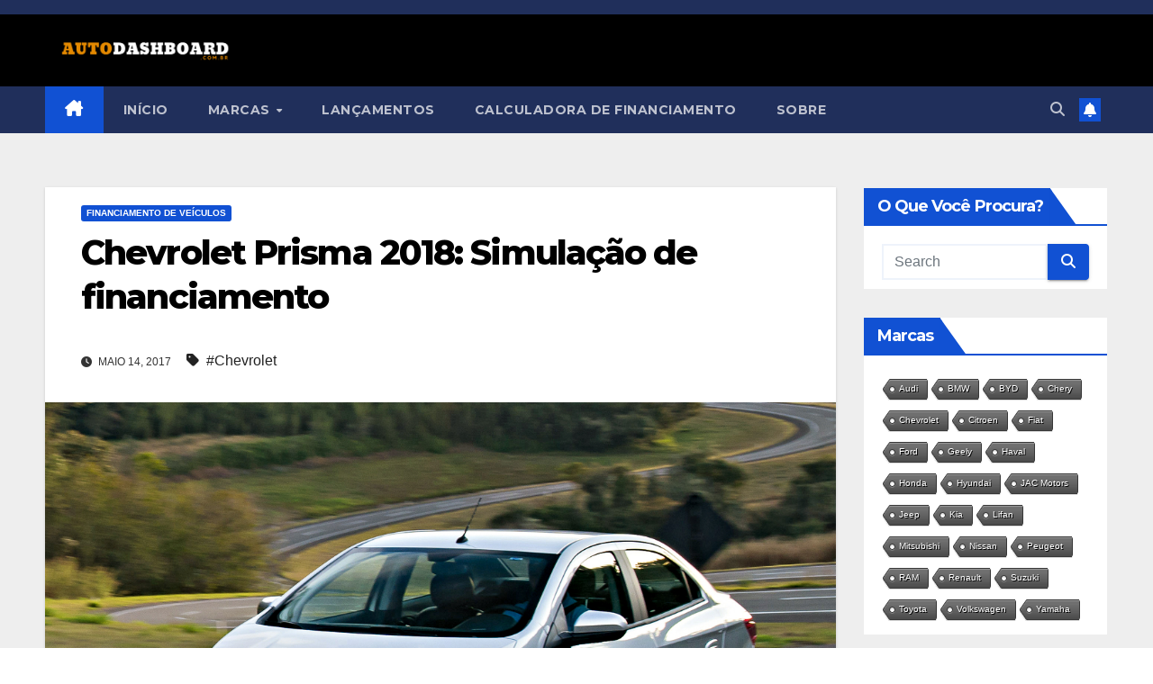

--- FILE ---
content_type: text/html; charset=UTF-8
request_url: https://www.autodashboard.com.br/chevrolet-prisma-2018-financiamento/
body_size: 16614
content:
<!DOCTYPE html>
<html lang="pt-BR">
<head>
<meta charset="UTF-8">
<meta name="viewport" content="width=device-width, initial-scale=1">
<link rel="profile" href="https://gmpg.org/xfn/11">
<meta name='robots' content='index, follow, max-image-preview:large, max-snippet:-1, max-video-preview:-1' />
<script type="text/javascript">
var trackScrolling=true;
var trackScrollingPercentage=false;
var ScrollingPercentageNumber=25;
var stLogInterval=10*1000;
var cutOffTime=900;
var trackNoEvents=false;
var trackNoMaxTime=false;
var docTitle='Chevrolet Prisma 2018: Simulação de financiamento';
</script>

	<!-- This site is optimized with the Yoast SEO plugin v26.6 - https://yoast.com/wordpress/plugins/seo/ -->
	<title>Chevrolet Prisma 2018: Simulação de financiamento</title>
	<meta name="description" content="O Chevrolet Prisma 2018 chega ao mercado brasileiro! Conheça os preços e as condições de financiamento para aquisição do seu próximo 0km!" />
	<link rel="canonical" href="https://www.autodashboard.com.br/chevrolet-prisma-2018-financiamento/" />
	<meta property="og:locale" content="pt_BR" />
	<meta property="og:type" content="article" />
	<meta property="og:title" content="Chevrolet Prisma 2018: Simulação de financiamento" />
	<meta property="og:description" content="O Chevrolet Prisma 2018 chega ao mercado brasileiro! Conheça os preços e as condições de financiamento para aquisição do seu próximo 0km!" />
	<meta property="og:url" content="https://www.autodashboard.com.br/chevrolet-prisma-2018-financiamento/" />
	<meta property="og:site_name" content="Auto Dashboard Brasil" />
	<meta property="article:published_time" content="2017-05-14T22:30:19+00:00" />
	<meta property="article:modified_time" content="2022-05-24T13:18:21+00:00" />
	<meta property="og:image" content="https://www.autodashboard.com.br/wp-content/uploads/2017/05/chevrolet-prisma-2018.jpg" />
	<meta property="og:image:width" content="1200" />
	<meta property="og:image:height" content="800" />
	<meta property="og:image:type" content="image/jpeg" />
	<meta name="author" content="Marcelo" />
	<script type="application/ld+json" class="yoast-schema-graph">{"@context":"https://schema.org","@graph":[{"@type":"Article","@id":"https://www.autodashboard.com.br/chevrolet-prisma-2018-financiamento/#article","isPartOf":{"@id":"https://www.autodashboard.com.br/chevrolet-prisma-2018-financiamento/"},"author":{"name":"Marcelo","@id":"https://www.autodashboard.com.br/#/schema/person/401de993cfeaf5b55c90ed802255efb8"},"headline":"Chevrolet Prisma 2018: Simulação de financiamento","datePublished":"2017-05-14T22:30:19+00:00","dateModified":"2022-05-24T13:18:21+00:00","mainEntityOfPage":{"@id":"https://www.autodashboard.com.br/chevrolet-prisma-2018-financiamento/"},"wordCount":308,"commentCount":0,"publisher":{"@id":"https://www.autodashboard.com.br/#/schema/person/401de993cfeaf5b55c90ed802255efb8"},"image":{"@id":"https://www.autodashboard.com.br/chevrolet-prisma-2018-financiamento/#primaryimage"},"thumbnailUrl":"https://www.autodashboard.com.br/wp-content/uploads/2017/05/chevrolet-prisma-2018.jpg","keywords":["Chevrolet"],"articleSection":["Financiamento de Veículos"],"inLanguage":"pt-BR","potentialAction":[{"@type":"CommentAction","name":"Comment","target":["https://www.autodashboard.com.br/chevrolet-prisma-2018-financiamento/#respond"]}]},{"@type":"WebPage","@id":"https://www.autodashboard.com.br/chevrolet-prisma-2018-financiamento/","url":"https://www.autodashboard.com.br/chevrolet-prisma-2018-financiamento/","name":"Chevrolet Prisma 2018: Simulação de financiamento","isPartOf":{"@id":"https://www.autodashboard.com.br/#website"},"primaryImageOfPage":{"@id":"https://www.autodashboard.com.br/chevrolet-prisma-2018-financiamento/#primaryimage"},"image":{"@id":"https://www.autodashboard.com.br/chevrolet-prisma-2018-financiamento/#primaryimage"},"thumbnailUrl":"https://www.autodashboard.com.br/wp-content/uploads/2017/05/chevrolet-prisma-2018.jpg","datePublished":"2017-05-14T22:30:19+00:00","dateModified":"2022-05-24T13:18:21+00:00","description":"O Chevrolet Prisma 2018 chega ao mercado brasileiro! Conheça os preços e as condições de financiamento para aquisição do seu próximo 0km!","breadcrumb":{"@id":"https://www.autodashboard.com.br/chevrolet-prisma-2018-financiamento/#breadcrumb"},"inLanguage":"pt-BR","potentialAction":[{"@type":"ReadAction","target":["https://www.autodashboard.com.br/chevrolet-prisma-2018-financiamento/"]}]},{"@type":"ImageObject","inLanguage":"pt-BR","@id":"https://www.autodashboard.com.br/chevrolet-prisma-2018-financiamento/#primaryimage","url":"https://www.autodashboard.com.br/wp-content/uploads/2017/05/chevrolet-prisma-2018.jpg","contentUrl":"https://www.autodashboard.com.br/wp-content/uploads/2017/05/chevrolet-prisma-2018.jpg","width":1200,"height":800,"caption":"Chevrolet Prisma 2018: Simulação de financiamento"},{"@type":"BreadcrumbList","@id":"https://www.autodashboard.com.br/chevrolet-prisma-2018-financiamento/#breadcrumb","itemListElement":[{"@type":"ListItem","position":1,"name":"Início","item":"https://www.autodashboard.com.br/"},{"@type":"ListItem","position":2,"name":"Chevrolet Prisma 2018: Simulação de financiamento"}]},{"@type":"WebSite","@id":"https://www.autodashboard.com.br/#website","url":"https://www.autodashboard.com.br/","name":"Auto Dashboard Brasil","description":"O mundo automotivo aonde você estiver","publisher":{"@id":"https://www.autodashboard.com.br/#/schema/person/401de993cfeaf5b55c90ed802255efb8"},"potentialAction":[{"@type":"SearchAction","target":{"@type":"EntryPoint","urlTemplate":"https://www.autodashboard.com.br/?s={search_term_string}"},"query-input":{"@type":"PropertyValueSpecification","valueRequired":true,"valueName":"search_term_string"}}],"inLanguage":"pt-BR"},{"@type":["Person","Organization"],"@id":"https://www.autodashboard.com.br/#/schema/person/401de993cfeaf5b55c90ed802255efb8","name":"Marcelo","image":{"@type":"ImageObject","inLanguage":"pt-BR","@id":"https://www.autodashboard.com.br/#/schema/person/image/","url":"https://www.autodashboard.com.br/wp-content/uploads/2021/04/cropped-AUTODASHBOARD.png","contentUrl":"https://www.autodashboard.com.br/wp-content/uploads/2021/04/cropped-AUTODASHBOARD.png","width":500,"height":67,"caption":"Marcelo"},"logo":{"@id":"https://www.autodashboard.com.br/#/schema/person/image/"},"description":"Marcelo é um entusiasta do mundo automotivo.","sameAs":["https://www.autodashboard.com.br"],"url":"https://www.autodashboard.com.br/author/admin/"}]}</script>
	<!-- / Yoast SEO plugin. -->


<link rel="amphtml" href="https://www.autodashboard.com.br/chevrolet-prisma-2018-financiamento/?amp" /><link rel='dns-prefetch' href='//www.googletagmanager.com' />
<link rel='dns-prefetch' href='//fonts.googleapis.com' />
<link rel='dns-prefetch' href='//pagead2.googlesyndication.com' />
<link href='https://fonts.googleapis.com' rel='preconnect' />
<link href='//fonts.gstatic.com' crossorigin='' rel='preconnect' />
<link rel="alternate" type="application/rss+xml" title="Feed para Auto Dashboard Brasil &raquo;" href="https://www.autodashboard.com.br/feed/" />
<link rel="alternate" type="application/rss+xml" title="Feed de comentários para Auto Dashboard Brasil &raquo;" href="https://www.autodashboard.com.br/comments/feed/" />
<link rel="alternate" type="application/rss+xml" title="Feed de comentários para Auto Dashboard Brasil &raquo; Chevrolet Prisma 2018: Simulação de financiamento" href="https://www.autodashboard.com.br/chevrolet-prisma-2018-financiamento/feed/" />
<link rel="alternate" title="oEmbed (JSON)" type="application/json+oembed" href="https://www.autodashboard.com.br/wp-json/oembed/1.0/embed?url=https%3A%2F%2Fwww.autodashboard.com.br%2Fchevrolet-prisma-2018-financiamento%2F" />
<link rel="alternate" title="oEmbed (XML)" type="text/xml+oembed" href="https://www.autodashboard.com.br/wp-json/oembed/1.0/embed?url=https%3A%2F%2Fwww.autodashboard.com.br%2Fchevrolet-prisma-2018-financiamento%2F&#038;format=xml" />
		<style>
			.lazyload,
			.lazyloading {
				max-width: 100%;
			}
		</style>
		<style id='wp-img-auto-sizes-contain-inline-css'>
img:is([sizes=auto i],[sizes^="auto," i]){contain-intrinsic-size:3000px 1500px}
/*# sourceURL=wp-img-auto-sizes-contain-inline-css */
</style>
<style id='wp-emoji-styles-inline-css'>

	img.wp-smiley, img.emoji {
		display: inline !important;
		border: none !important;
		box-shadow: none !important;
		height: 1em !important;
		width: 1em !important;
		margin: 0 0.07em !important;
		vertical-align: -0.1em !important;
		background: none !important;
		padding: 0 !important;
	}
/*# sourceURL=wp-emoji-styles-inline-css */
</style>
<style id='wp-block-library-inline-css'>
:root{--wp-block-synced-color:#7a00df;--wp-block-synced-color--rgb:122,0,223;--wp-bound-block-color:var(--wp-block-synced-color);--wp-editor-canvas-background:#ddd;--wp-admin-theme-color:#007cba;--wp-admin-theme-color--rgb:0,124,186;--wp-admin-theme-color-darker-10:#006ba1;--wp-admin-theme-color-darker-10--rgb:0,107,160.5;--wp-admin-theme-color-darker-20:#005a87;--wp-admin-theme-color-darker-20--rgb:0,90,135;--wp-admin-border-width-focus:2px}@media (min-resolution:192dpi){:root{--wp-admin-border-width-focus:1.5px}}.wp-element-button{cursor:pointer}:root .has-very-light-gray-background-color{background-color:#eee}:root .has-very-dark-gray-background-color{background-color:#313131}:root .has-very-light-gray-color{color:#eee}:root .has-very-dark-gray-color{color:#313131}:root .has-vivid-green-cyan-to-vivid-cyan-blue-gradient-background{background:linear-gradient(135deg,#00d084,#0693e3)}:root .has-purple-crush-gradient-background{background:linear-gradient(135deg,#34e2e4,#4721fb 50%,#ab1dfe)}:root .has-hazy-dawn-gradient-background{background:linear-gradient(135deg,#faaca8,#dad0ec)}:root .has-subdued-olive-gradient-background{background:linear-gradient(135deg,#fafae1,#67a671)}:root .has-atomic-cream-gradient-background{background:linear-gradient(135deg,#fdd79a,#004a59)}:root .has-nightshade-gradient-background{background:linear-gradient(135deg,#330968,#31cdcf)}:root .has-midnight-gradient-background{background:linear-gradient(135deg,#020381,#2874fc)}:root{--wp--preset--font-size--normal:16px;--wp--preset--font-size--huge:42px}.has-regular-font-size{font-size:1em}.has-larger-font-size{font-size:2.625em}.has-normal-font-size{font-size:var(--wp--preset--font-size--normal)}.has-huge-font-size{font-size:var(--wp--preset--font-size--huge)}.has-text-align-center{text-align:center}.has-text-align-left{text-align:left}.has-text-align-right{text-align:right}.has-fit-text{white-space:nowrap!important}#end-resizable-editor-section{display:none}.aligncenter{clear:both}.items-justified-left{justify-content:flex-start}.items-justified-center{justify-content:center}.items-justified-right{justify-content:flex-end}.items-justified-space-between{justify-content:space-between}.screen-reader-text{border:0;clip-path:inset(50%);height:1px;margin:-1px;overflow:hidden;padding:0;position:absolute;width:1px;word-wrap:normal!important}.screen-reader-text:focus{background-color:#ddd;clip-path:none;color:#444;display:block;font-size:1em;height:auto;left:5px;line-height:normal;padding:15px 23px 14px;text-decoration:none;top:5px;width:auto;z-index:100000}html :where(.has-border-color){border-style:solid}html :where([style*=border-top-color]){border-top-style:solid}html :where([style*=border-right-color]){border-right-style:solid}html :where([style*=border-bottom-color]){border-bottom-style:solid}html :where([style*=border-left-color]){border-left-style:solid}html :where([style*=border-width]){border-style:solid}html :where([style*=border-top-width]){border-top-style:solid}html :where([style*=border-right-width]){border-right-style:solid}html :where([style*=border-bottom-width]){border-bottom-style:solid}html :where([style*=border-left-width]){border-left-style:solid}html :where(img[class*=wp-image-]){height:auto;max-width:100%}:where(figure){margin:0 0 1em}html :where(.is-position-sticky){--wp-admin--admin-bar--position-offset:var(--wp-admin--admin-bar--height,0px)}@media screen and (max-width:600px){html :where(.is-position-sticky){--wp-admin--admin-bar--position-offset:0px}}

/*# sourceURL=wp-block-library-inline-css */
</style><style id='wp-block-latest-posts-inline-css'>
.wp-block-latest-posts{box-sizing:border-box}.wp-block-latest-posts.alignleft{margin-right:2em}.wp-block-latest-posts.alignright{margin-left:2em}.wp-block-latest-posts.wp-block-latest-posts__list{list-style:none}.wp-block-latest-posts.wp-block-latest-posts__list li{clear:both;overflow-wrap:break-word}.wp-block-latest-posts.is-grid{display:flex;flex-wrap:wrap}.wp-block-latest-posts.is-grid li{margin:0 1.25em 1.25em 0;width:100%}@media (min-width:600px){.wp-block-latest-posts.columns-2 li{width:calc(50% - .625em)}.wp-block-latest-posts.columns-2 li:nth-child(2n){margin-right:0}.wp-block-latest-posts.columns-3 li{width:calc(33.33333% - .83333em)}.wp-block-latest-posts.columns-3 li:nth-child(3n){margin-right:0}.wp-block-latest-posts.columns-4 li{width:calc(25% - .9375em)}.wp-block-latest-posts.columns-4 li:nth-child(4n){margin-right:0}.wp-block-latest-posts.columns-5 li{width:calc(20% - 1em)}.wp-block-latest-posts.columns-5 li:nth-child(5n){margin-right:0}.wp-block-latest-posts.columns-6 li{width:calc(16.66667% - 1.04167em)}.wp-block-latest-posts.columns-6 li:nth-child(6n){margin-right:0}}:root :where(.wp-block-latest-posts.is-grid){padding:0}:root :where(.wp-block-latest-posts.wp-block-latest-posts__list){padding-left:0}.wp-block-latest-posts__post-author,.wp-block-latest-posts__post-date{display:block;font-size:.8125em}.wp-block-latest-posts__post-excerpt,.wp-block-latest-posts__post-full-content{margin-bottom:1em;margin-top:.5em}.wp-block-latest-posts__featured-image a{display:inline-block}.wp-block-latest-posts__featured-image img{height:auto;max-width:100%;width:auto}.wp-block-latest-posts__featured-image.alignleft{float:left;margin-right:1em}.wp-block-latest-posts__featured-image.alignright{float:right;margin-left:1em}.wp-block-latest-posts__featured-image.aligncenter{margin-bottom:1em;text-align:center}
/*# sourceURL=https://www.autodashboard.com.br/wp-includes/blocks/latest-posts/style.min.css */
</style>
<style id='global-styles-inline-css'>
:root{--wp--preset--aspect-ratio--square: 1;--wp--preset--aspect-ratio--4-3: 4/3;--wp--preset--aspect-ratio--3-4: 3/4;--wp--preset--aspect-ratio--3-2: 3/2;--wp--preset--aspect-ratio--2-3: 2/3;--wp--preset--aspect-ratio--16-9: 16/9;--wp--preset--aspect-ratio--9-16: 9/16;--wp--preset--color--black: #000000;--wp--preset--color--cyan-bluish-gray: #abb8c3;--wp--preset--color--white: #ffffff;--wp--preset--color--pale-pink: #f78da7;--wp--preset--color--vivid-red: #cf2e2e;--wp--preset--color--luminous-vivid-orange: #ff6900;--wp--preset--color--luminous-vivid-amber: #fcb900;--wp--preset--color--light-green-cyan: #7bdcb5;--wp--preset--color--vivid-green-cyan: #00d084;--wp--preset--color--pale-cyan-blue: #8ed1fc;--wp--preset--color--vivid-cyan-blue: #0693e3;--wp--preset--color--vivid-purple: #9b51e0;--wp--preset--gradient--vivid-cyan-blue-to-vivid-purple: linear-gradient(135deg,rgb(6,147,227) 0%,rgb(155,81,224) 100%);--wp--preset--gradient--light-green-cyan-to-vivid-green-cyan: linear-gradient(135deg,rgb(122,220,180) 0%,rgb(0,208,130) 100%);--wp--preset--gradient--luminous-vivid-amber-to-luminous-vivid-orange: linear-gradient(135deg,rgb(252,185,0) 0%,rgb(255,105,0) 100%);--wp--preset--gradient--luminous-vivid-orange-to-vivid-red: linear-gradient(135deg,rgb(255,105,0) 0%,rgb(207,46,46) 100%);--wp--preset--gradient--very-light-gray-to-cyan-bluish-gray: linear-gradient(135deg,rgb(238,238,238) 0%,rgb(169,184,195) 100%);--wp--preset--gradient--cool-to-warm-spectrum: linear-gradient(135deg,rgb(74,234,220) 0%,rgb(151,120,209) 20%,rgb(207,42,186) 40%,rgb(238,44,130) 60%,rgb(251,105,98) 80%,rgb(254,248,76) 100%);--wp--preset--gradient--blush-light-purple: linear-gradient(135deg,rgb(255,206,236) 0%,rgb(152,150,240) 100%);--wp--preset--gradient--blush-bordeaux: linear-gradient(135deg,rgb(254,205,165) 0%,rgb(254,45,45) 50%,rgb(107,0,62) 100%);--wp--preset--gradient--luminous-dusk: linear-gradient(135deg,rgb(255,203,112) 0%,rgb(199,81,192) 50%,rgb(65,88,208) 100%);--wp--preset--gradient--pale-ocean: linear-gradient(135deg,rgb(255,245,203) 0%,rgb(182,227,212) 50%,rgb(51,167,181) 100%);--wp--preset--gradient--electric-grass: linear-gradient(135deg,rgb(202,248,128) 0%,rgb(113,206,126) 100%);--wp--preset--gradient--midnight: linear-gradient(135deg,rgb(2,3,129) 0%,rgb(40,116,252) 100%);--wp--preset--font-size--small: 13px;--wp--preset--font-size--medium: 20px;--wp--preset--font-size--large: 36px;--wp--preset--font-size--x-large: 42px;--wp--preset--spacing--20: 0.44rem;--wp--preset--spacing--30: 0.67rem;--wp--preset--spacing--40: 1rem;--wp--preset--spacing--50: 1.5rem;--wp--preset--spacing--60: 2.25rem;--wp--preset--spacing--70: 3.38rem;--wp--preset--spacing--80: 5.06rem;--wp--preset--shadow--natural: 6px 6px 9px rgba(0, 0, 0, 0.2);--wp--preset--shadow--deep: 12px 12px 50px rgba(0, 0, 0, 0.4);--wp--preset--shadow--sharp: 6px 6px 0px rgba(0, 0, 0, 0.2);--wp--preset--shadow--outlined: 6px 6px 0px -3px rgb(255, 255, 255), 6px 6px rgb(0, 0, 0);--wp--preset--shadow--crisp: 6px 6px 0px rgb(0, 0, 0);}:root :where(.is-layout-flow) > :first-child{margin-block-start: 0;}:root :where(.is-layout-flow) > :last-child{margin-block-end: 0;}:root :where(.is-layout-flow) > *{margin-block-start: 24px;margin-block-end: 0;}:root :where(.is-layout-constrained) > :first-child{margin-block-start: 0;}:root :where(.is-layout-constrained) > :last-child{margin-block-end: 0;}:root :where(.is-layout-constrained) > *{margin-block-start: 24px;margin-block-end: 0;}:root :where(.is-layout-flex){gap: 24px;}:root :where(.is-layout-grid){gap: 24px;}body .is-layout-flex{display: flex;}.is-layout-flex{flex-wrap: wrap;align-items: center;}.is-layout-flex > :is(*, div){margin: 0;}body .is-layout-grid{display: grid;}.is-layout-grid > :is(*, div){margin: 0;}.has-black-color{color: var(--wp--preset--color--black) !important;}.has-cyan-bluish-gray-color{color: var(--wp--preset--color--cyan-bluish-gray) !important;}.has-white-color{color: var(--wp--preset--color--white) !important;}.has-pale-pink-color{color: var(--wp--preset--color--pale-pink) !important;}.has-vivid-red-color{color: var(--wp--preset--color--vivid-red) !important;}.has-luminous-vivid-orange-color{color: var(--wp--preset--color--luminous-vivid-orange) !important;}.has-luminous-vivid-amber-color{color: var(--wp--preset--color--luminous-vivid-amber) !important;}.has-light-green-cyan-color{color: var(--wp--preset--color--light-green-cyan) !important;}.has-vivid-green-cyan-color{color: var(--wp--preset--color--vivid-green-cyan) !important;}.has-pale-cyan-blue-color{color: var(--wp--preset--color--pale-cyan-blue) !important;}.has-vivid-cyan-blue-color{color: var(--wp--preset--color--vivid-cyan-blue) !important;}.has-vivid-purple-color{color: var(--wp--preset--color--vivid-purple) !important;}.has-black-background-color{background-color: var(--wp--preset--color--black) !important;}.has-cyan-bluish-gray-background-color{background-color: var(--wp--preset--color--cyan-bluish-gray) !important;}.has-white-background-color{background-color: var(--wp--preset--color--white) !important;}.has-pale-pink-background-color{background-color: var(--wp--preset--color--pale-pink) !important;}.has-vivid-red-background-color{background-color: var(--wp--preset--color--vivid-red) !important;}.has-luminous-vivid-orange-background-color{background-color: var(--wp--preset--color--luminous-vivid-orange) !important;}.has-luminous-vivid-amber-background-color{background-color: var(--wp--preset--color--luminous-vivid-amber) !important;}.has-light-green-cyan-background-color{background-color: var(--wp--preset--color--light-green-cyan) !important;}.has-vivid-green-cyan-background-color{background-color: var(--wp--preset--color--vivid-green-cyan) !important;}.has-pale-cyan-blue-background-color{background-color: var(--wp--preset--color--pale-cyan-blue) !important;}.has-vivid-cyan-blue-background-color{background-color: var(--wp--preset--color--vivid-cyan-blue) !important;}.has-vivid-purple-background-color{background-color: var(--wp--preset--color--vivid-purple) !important;}.has-black-border-color{border-color: var(--wp--preset--color--black) !important;}.has-cyan-bluish-gray-border-color{border-color: var(--wp--preset--color--cyan-bluish-gray) !important;}.has-white-border-color{border-color: var(--wp--preset--color--white) !important;}.has-pale-pink-border-color{border-color: var(--wp--preset--color--pale-pink) !important;}.has-vivid-red-border-color{border-color: var(--wp--preset--color--vivid-red) !important;}.has-luminous-vivid-orange-border-color{border-color: var(--wp--preset--color--luminous-vivid-orange) !important;}.has-luminous-vivid-amber-border-color{border-color: var(--wp--preset--color--luminous-vivid-amber) !important;}.has-light-green-cyan-border-color{border-color: var(--wp--preset--color--light-green-cyan) !important;}.has-vivid-green-cyan-border-color{border-color: var(--wp--preset--color--vivid-green-cyan) !important;}.has-pale-cyan-blue-border-color{border-color: var(--wp--preset--color--pale-cyan-blue) !important;}.has-vivid-cyan-blue-border-color{border-color: var(--wp--preset--color--vivid-cyan-blue) !important;}.has-vivid-purple-border-color{border-color: var(--wp--preset--color--vivid-purple) !important;}.has-vivid-cyan-blue-to-vivid-purple-gradient-background{background: var(--wp--preset--gradient--vivid-cyan-blue-to-vivid-purple) !important;}.has-light-green-cyan-to-vivid-green-cyan-gradient-background{background: var(--wp--preset--gradient--light-green-cyan-to-vivid-green-cyan) !important;}.has-luminous-vivid-amber-to-luminous-vivid-orange-gradient-background{background: var(--wp--preset--gradient--luminous-vivid-amber-to-luminous-vivid-orange) !important;}.has-luminous-vivid-orange-to-vivid-red-gradient-background{background: var(--wp--preset--gradient--luminous-vivid-orange-to-vivid-red) !important;}.has-very-light-gray-to-cyan-bluish-gray-gradient-background{background: var(--wp--preset--gradient--very-light-gray-to-cyan-bluish-gray) !important;}.has-cool-to-warm-spectrum-gradient-background{background: var(--wp--preset--gradient--cool-to-warm-spectrum) !important;}.has-blush-light-purple-gradient-background{background: var(--wp--preset--gradient--blush-light-purple) !important;}.has-blush-bordeaux-gradient-background{background: var(--wp--preset--gradient--blush-bordeaux) !important;}.has-luminous-dusk-gradient-background{background: var(--wp--preset--gradient--luminous-dusk) !important;}.has-pale-ocean-gradient-background{background: var(--wp--preset--gradient--pale-ocean) !important;}.has-electric-grass-gradient-background{background: var(--wp--preset--gradient--electric-grass) !important;}.has-midnight-gradient-background{background: var(--wp--preset--gradient--midnight) !important;}.has-small-font-size{font-size: var(--wp--preset--font-size--small) !important;}.has-medium-font-size{font-size: var(--wp--preset--font-size--medium) !important;}.has-large-font-size{font-size: var(--wp--preset--font-size--large) !important;}.has-x-large-font-size{font-size: var(--wp--preset--font-size--x-large) !important;}
/*# sourceURL=global-styles-inline-css */
</style>

<style id='classic-theme-styles-inline-css'>
/*! This file is auto-generated */
.wp-block-button__link{color:#fff;background-color:#32373c;border-radius:9999px;box-shadow:none;text-decoration:none;padding:calc(.667em + 2px) calc(1.333em + 2px);font-size:1.125em}.wp-block-file__button{background:#32373c;color:#fff;text-decoration:none}
/*# sourceURL=/wp-includes/css/classic-themes.min.css */
</style>
<link rel='stylesheet' id='cptch_stylesheet-css' href='https://www.autodashboard.com.br/wp-content/uploads/hummingbird-assets/4af9d79f3384d5ad694e6533cd3df80c.css' media='all' />
<link rel='stylesheet' id='dashicons-css' href='https://www.autodashboard.com.br/wp-includes/css/dashicons.min.css?ver=6.9' media='all' />
<link rel='stylesheet' id='wphb-1-css' href='https://www.autodashboard.com.br/wp-content/uploads/hummingbird-assets/311b08ecab87476e7e5f058c1b92b114.css' media='all' />
<link rel='stylesheet' id='newsup-fonts-css' href='//fonts.googleapis.com/css?family=Montserrat%3A400%2C500%2C700%2C800%7CWork%2BSans%3A300%2C400%2C500%2C600%2C700%2C800%2C900%26display%3Dswap&#038;subset=latin%2Clatin-ext' media='all' />
<link rel='stylesheet' id='wphb-2-css' href='https://www.autodashboard.com.br/wp-content/uploads/hummingbird-assets/957b8bb80ba1b8f8b56ee96be5e8c8c6.css' media='all' />
<link rel='stylesheet' id='wphb-3-css' href='https://www.autodashboard.com.br/wp-content/uploads/hummingbird-assets/ed37c22538d4d11e46839e63dd95cad1.css' media='all' />
<script src="https://www.autodashboard.com.br/wp-content/uploads/hummingbird-assets/8ffcd325f708226eddb90c600918ab49.js" id="wphb-4-js"></script>
<script id="jquery-js-after">
jQuery(document).ready(function() {
	jQuery(".365d3849e8514c56e943ce6b2f329fbe").click(function() {
		jQuery.post(
			"https://www.autodashboard.com.br/wp-admin/admin-ajax.php", {
				"action": "quick_adsense_onpost_ad_click",
				"quick_adsense_onpost_ad_index": jQuery(this).attr("data-index"),
				"quick_adsense_nonce": "2f642dd711",
			}, function(response) { }
		);
	});
});

//# sourceURL=jquery-js-after
</script>
<script src="https://www.autodashboard.com.br/wp-content/themes/newsup/js/navigation.js?ver=6.9" id="newsup-navigation-js"></script>
<script src="https://www.autodashboard.com.br/wp-content/uploads/hummingbird-assets/33c68180f90151d13165786b7c68e9fc.js" id="wphb-5-js"></script>

<!-- Snippet da etiqueta do Google (gtag.js) adicionado pelo Site Kit -->
<!-- Snippet do Google Análises adicionado pelo Site Kit -->
<script src="https://www.googletagmanager.com/gtag/js?id=GT-MJBX55F" id="google_gtagjs-js" async></script>
<script id="google_gtagjs-js-after">
window.dataLayer = window.dataLayer || [];function gtag(){dataLayer.push(arguments);}
gtag("set","linker",{"domains":["www.autodashboard.com.br"]});
gtag("js", new Date());
gtag("set", "developer_id.dZTNiMT", true);
gtag("config", "GT-MJBX55F");
//# sourceURL=google_gtagjs-js-after
</script>
<link rel="https://api.w.org/" href="https://www.autodashboard.com.br/wp-json/" /><link rel="alternate" title="JSON" type="application/json" href="https://www.autodashboard.com.br/wp-json/wp/v2/posts/2926" /><link rel="EditURI" type="application/rsd+xml" title="RSD" href="https://www.autodashboard.com.br/xmlrpc.php?rsd" />
<meta name="generator" content="WordPress 6.9" />
<link rel='shortlink' href='https://www.autodashboard.com.br/?p=2926' />
<meta name="generator" content="Site Kit by Google 1.170.0" />		<script>
			document.documentElement.className = document.documentElement.className.replace('no-js', 'js');
		</script>
				<style>
			.no-js img.lazyload {
				display: none;
			}

			figure.wp-block-image img.lazyloading {
				min-width: 150px;
			}

			.lazyload,
			.lazyloading {
				--smush-placeholder-width: 100px;
				--smush-placeholder-aspect-ratio: 1/1;
				width: var(--smush-image-width, var(--smush-placeholder-width)) !important;
				aspect-ratio: var(--smush-image-aspect-ratio, var(--smush-placeholder-aspect-ratio)) !important;
			}

						.lazyload, .lazyloading {
				opacity: 0;
			}

			.lazyloaded {
				opacity: 1;
				transition: opacity 400ms;
				transition-delay: 0ms;
			}

					</style>
		<link rel="pingback" href="https://www.autodashboard.com.br/xmlrpc.php"> 
<style type="text/css" id="custom-background-css">
    .wrapper { background-color: #eee; }
</style>

<!-- Meta-etiquetas do Google AdSense adicionado pelo Site Kit -->
<meta name="google-adsense-platform-account" content="ca-host-pub-2644536267352236">
<meta name="google-adsense-platform-domain" content="sitekit.withgoogle.com">
<!-- Fim das meta-etiquetas do Google AdSense adicionado pelo Site Kit -->
    <style type="text/css">
            .site-title,
        .site-description {
            position: absolute;
            clip: rect(1px, 1px, 1px, 1px);
        }
        </style>
    
<!-- Código do Google Adsense adicionado pelo Site Kit -->
<script async src="https://pagead2.googlesyndication.com/pagead/js/adsbygoogle.js?client=ca-pub-6206740894413267&amp;host=ca-host-pub-2644536267352236" crossorigin="anonymous"></script>

<!-- Fim do código do Google AdSense adicionado pelo Site Kit -->
    <script>
		if(screen.width<769){
        	window.location = "https://www.autodashboard.com.br/chevrolet-prisma-2018-financiamento/?amp";
        }
    	</script>
<link rel="icon" href="https://www.autodashboard.com.br/wp-content/uploads/2023/05/cropped-a-32x32.png" sizes="32x32" />
<link rel="icon" href="https://www.autodashboard.com.br/wp-content/uploads/2023/05/cropped-a-192x192.png" sizes="192x192" />
<link rel="apple-touch-icon" href="https://www.autodashboard.com.br/wp-content/uploads/2023/05/cropped-a-180x180.png" />
<meta name="msapplication-TileImage" content="https://www.autodashboard.com.br/wp-content/uploads/2023/05/cropped-a-270x270.png" />
</head>
<body data-rsssl=1 class="wp-singular post-template-default single single-post postid-2926 single-format-standard wp-custom-logo wp-embed-responsive wp-theme-newsup ta-hide-date-author-in-list" >
<div id="page" class="site">
<a class="skip-link screen-reader-text" href="#content">
Skip to content</a>
  <div class="wrapper" id="custom-background-css">
    <header class="mg-headwidget">
      <!--==================== TOP BAR ====================-->
      <div class="mg-head-detail hidden-xs">
    <div class="container-fluid">
        <div class="row align-items-center">
            <div class="col-md-6 col-xs-12">
                <ul class="info-left">
                                    </ul>
            </div>
            <div class="col-md-6 col-xs-12">
                <ul class="mg-social info-right">
                                    </ul>
            </div>
        </div>
    </div>
</div>
      <div class="clearfix"></div>

      
      <div class="mg-nav-widget-area-back lazyload" style='background-image:inherit;' data-bg-image="url(&quot;https://www.autodashboard.com.br/wp-content/themes/newsup/images/head-back.jpg&quot; )">
                <div class="overlay">
          <div class="inner"  style="background-color:#000000;" > 
              <div class="container-fluid">
                  <div class="mg-nav-widget-area">
                    <div class="row align-items-center">
                      <div class="col-md-3 text-center-xs">
                        <div class="navbar-header">
                          <div class="site-logo">
                            <a href="https://www.autodashboard.com.br/" class="navbar-brand" rel="home"><img width="500" height="67" data-src="https://www.autodashboard.com.br/wp-content/uploads/2021/04/cropped-AUTODASHBOARD.png" class="custom-logo lazyload" alt="Auto Dashboard Brasil" decoding="async" data-srcset="https://www.autodashboard.com.br/wp-content/uploads/2021/04/cropped-AUTODASHBOARD.png 500w, https://www.autodashboard.com.br/wp-content/uploads/2021/04/cropped-AUTODASHBOARD-300x40.png 300w" data-sizes="(max-width: 500px) 100vw, 500px" src="[data-uri]" style="--smush-placeholder-width: 500px; --smush-placeholder-aspect-ratio: 500/67;" /></a>                          </div>
                          <div class="site-branding-text d-none">
                                                            <p class="site-title"> <a href="https://www.autodashboard.com.br/" rel="home">Auto Dashboard Brasil</a></p>
                                                            <p class="site-description">O mundo automotivo aonde você estiver</p>
                          </div>    
                        </div>
                      </div>
                                          </div>
                  </div>
              </div>
          </div>
        </div>
      </div>
    <div class="mg-menu-full">
      <nav class="navbar navbar-expand-lg navbar-wp">
        <div class="container-fluid">
          <!-- Right nav -->
          <div class="m-header align-items-center">
                            <a class="mobilehomebtn" href="https://www.autodashboard.com.br"><span class="fa-solid fa-house-chimney"></span></a>
              <!-- navbar-toggle -->
              <button class="navbar-toggler mx-auto" type="button" data-toggle="collapse" data-target="#navbar-wp" aria-controls="navbarSupportedContent" aria-expanded="false" aria-label="Toggle navigation">
                <span class="burger">
                  <span class="burger-line"></span>
                  <span class="burger-line"></span>
                  <span class="burger-line"></span>
                </span>
              </button>
              <!-- /navbar-toggle -->
                          <div class="dropdown show mg-search-box pr-2">
                <a class="dropdown-toggle msearch ml-auto" href="#" role="button" id="dropdownMenuLink" data-toggle="dropdown" aria-haspopup="true" aria-expanded="false">
                <i class="fas fa-search"></i>
                </a> 
                <div class="dropdown-menu searchinner" aria-labelledby="dropdownMenuLink">
                    <form role="search" method="get" id="searchform" action="https://www.autodashboard.com.br/">
  <div class="input-group">
    <input type="search" class="form-control" placeholder="Search" value="" name="s" />
    <span class="input-group-btn btn-default">
    <button type="submit" class="btn"> <i class="fas fa-search"></i> </button>
    </span> </div>
</form>                </div>
            </div>
                  <a href="#" target="_blank" class="btn-bell btn-theme mx-2"><i class="fa fa-bell"></i></a>
                      
          </div>
          <!-- /Right nav --> 
          <div class="collapse navbar-collapse" id="navbar-wp">
            <div class="d-md-block">
              <ul id="menu-menu-tag" class="nav navbar-nav mr-auto "><li class="active home"><a class="homebtn" href="https://www.autodashboard.com.br"><span class='fa-solid fa-house-chimney'></span></a></li><li id="menu-item-3778" class="menu-item menu-item-type-custom menu-item-object-custom menu-item-home menu-item-3778"><a class="nav-link" title="Início" href="https://www.autodashboard.com.br">Início</a></li>
<li id="menu-item-3781" class="menu-item menu-item-type-post_type menu-item-object-page menu-item-has-children menu-item-3781 dropdown"><a class="nav-link" title="Marcas" href="https://www.autodashboard.com.br/marcas/" data-toggle="dropdown" class="dropdown-toggle">Marcas </a>
<ul role="menu" class=" dropdown-menu">
	<li id="menu-item-3789" class="menu-item menu-item-type-taxonomy menu-item-object-post_tag menu-item-3789"><a class="dropdown-item" title="BMW" href="https://www.autodashboard.com.br/tag/bmw/">BMW</a></li>
	<li id="menu-item-3788" class="menu-item menu-item-type-taxonomy menu-item-object-post_tag menu-item-3788"><a class="dropdown-item" title="Audi" href="https://www.autodashboard.com.br/tag/audi/">Audi</a></li>
	<li id="menu-item-3790" class="menu-item menu-item-type-taxonomy menu-item-object-post_tag menu-item-3790"><a class="dropdown-item" title="Chery" href="https://www.autodashboard.com.br/tag/chery/">Chery</a></li>
	<li id="menu-item-3791" class="menu-item menu-item-type-taxonomy menu-item-object-post_tag menu-item-3791"><a class="dropdown-item" title="Chevrolet" href="https://www.autodashboard.com.br/tag/chevrolet/">Chevrolet</a></li>
	<li id="menu-item-3792" class="menu-item menu-item-type-taxonomy menu-item-object-post_tag menu-item-3792"><a class="dropdown-item" title="Citroen" href="https://www.autodashboard.com.br/tag/citroen/">Citroen</a></li>
	<li id="menu-item-3793" class="menu-item menu-item-type-taxonomy menu-item-object-post_tag menu-item-3793"><a class="dropdown-item" title="Fiat" href="https://www.autodashboard.com.br/tag/fiat/">Fiat</a></li>
	<li id="menu-item-3794" class="menu-item menu-item-type-taxonomy menu-item-object-post_tag menu-item-3794"><a class="dropdown-item" title="Ford" href="https://www.autodashboard.com.br/tag/ford/">Ford</a></li>
	<li id="menu-item-3795" class="menu-item menu-item-type-taxonomy menu-item-object-post_tag menu-item-3795"><a class="dropdown-item" title="Honda" href="https://www.autodashboard.com.br/tag/honda/">Honda</a></li>
	<li id="menu-item-3796" class="menu-item menu-item-type-taxonomy menu-item-object-post_tag menu-item-3796"><a class="dropdown-item" title="Hyundai" href="https://www.autodashboard.com.br/tag/hyundai/">Hyundai</a></li>
	<li id="menu-item-3797" class="menu-item menu-item-type-taxonomy menu-item-object-post_tag menu-item-3797"><a class="dropdown-item" title="JAC Motors" href="https://www.autodashboard.com.br/tag/jac-motors/">JAC Motors</a></li>
	<li id="menu-item-3798" class="menu-item menu-item-type-taxonomy menu-item-object-post_tag menu-item-3798"><a class="dropdown-item" title="Jeep" href="https://www.autodashboard.com.br/tag/jeep/">Jeep</a></li>
	<li id="menu-item-3799" class="menu-item menu-item-type-taxonomy menu-item-object-post_tag menu-item-3799"><a class="dropdown-item" title="Kia" href="https://www.autodashboard.com.br/tag/kia/">Kia</a></li>
	<li id="menu-item-3800" class="menu-item menu-item-type-taxonomy menu-item-object-post_tag menu-item-3800"><a class="dropdown-item" title="Lifan" href="https://www.autodashboard.com.br/tag/lifan/">Lifan</a></li>
	<li id="menu-item-3801" class="menu-item menu-item-type-taxonomy menu-item-object-post_tag menu-item-3801"><a class="dropdown-item" title="Mitsubishi" href="https://www.autodashboard.com.br/tag/mitsubishi/">Mitsubishi</a></li>
	<li id="menu-item-3802" class="menu-item menu-item-type-taxonomy menu-item-object-post_tag menu-item-3802"><a class="dropdown-item" title="Nissan" href="https://www.autodashboard.com.br/tag/nissan/">Nissan</a></li>
	<li id="menu-item-3803" class="menu-item menu-item-type-taxonomy menu-item-object-post_tag menu-item-3803"><a class="dropdown-item" title="Peugeot" href="https://www.autodashboard.com.br/tag/peugeot/">Peugeot</a></li>
	<li id="menu-item-3804" class="menu-item menu-item-type-taxonomy menu-item-object-post_tag menu-item-3804"><a class="dropdown-item" title="Renault" href="https://www.autodashboard.com.br/tag/renault/">Renault</a></li>
	<li id="menu-item-3805" class="menu-item menu-item-type-taxonomy menu-item-object-post_tag menu-item-3805"><a class="dropdown-item" title="Suzuki" href="https://www.autodashboard.com.br/tag/suzuki/">Suzuki</a></li>
	<li id="menu-item-3806" class="menu-item menu-item-type-taxonomy menu-item-object-post_tag menu-item-3806"><a class="dropdown-item" title="Toyota" href="https://www.autodashboard.com.br/tag/toyota/">Toyota</a></li>
	<li id="menu-item-3807" class="menu-item menu-item-type-taxonomy menu-item-object-post_tag menu-item-3807"><a class="dropdown-item" title="Volkswagen" href="https://www.autodashboard.com.br/tag/volkswagen/">Volkswagen</a></li>
</ul>
</li>
<li id="menu-item-4510" class="menu-item menu-item-type-taxonomy menu-item-object-category menu-item-4510"><a class="nav-link" title="Lançamentos" href="https://www.autodashboard.com.br/categoria/lancamentos/">Lançamentos</a></li>
<li id="menu-item-6419" class="menu-item menu-item-type-custom menu-item-object-custom menu-item-6419"><a class="nav-link" title="Calculadora de Financiamento" href="https://www.autodashboard.com.br/calculadora-financiamento-veiculos/">Calculadora de Financiamento</a></li>
<li id="menu-item-3775" class="menu-item menu-item-type-post_type menu-item-object-page menu-item-3775"><a class="nav-link" title="Sobre" href="https://www.autodashboard.com.br/about/">Sobre</a></li>
</ul>            </div>      
          </div>
          <!-- Right nav -->
          <div class="desk-header d-lg-flex pl-3 ml-auto my-2 my-lg-0 position-relative align-items-center">
                        <div class="dropdown show mg-search-box pr-2">
                <a class="dropdown-toggle msearch ml-auto" href="#" role="button" id="dropdownMenuLink" data-toggle="dropdown" aria-haspopup="true" aria-expanded="false">
                <i class="fas fa-search"></i>
                </a> 
                <div class="dropdown-menu searchinner" aria-labelledby="dropdownMenuLink">
                    <form role="search" method="get" id="searchform" action="https://www.autodashboard.com.br/">
  <div class="input-group">
    <input type="search" class="form-control" placeholder="Search" value="" name="s" />
    <span class="input-group-btn btn-default">
    <button type="submit" class="btn"> <i class="fas fa-search"></i> </button>
    </span> </div>
</form>                </div>
            </div>
                  <a href="#" target="_blank" class="btn-bell btn-theme mx-2"><i class="fa fa-bell"></i></a>
                  </div>
          <!-- /Right nav -->
      </div>
      </nav> <!-- /Navigation -->
    </div>
</header>
<div class="clearfix"></div> <!-- =========================
     Page Content Section      
============================== -->
<main id="content" class="single-class content">
  <!--container-->
    <div class="container-fluid">
      <!--row-->
        <div class="row">
                  <div class="col-lg-9 col-md-8">
                                <div class="mg-blog-post-box"> 
                    <div class="mg-header">
                        <div class="mg-blog-category"><a class="newsup-categories category-color-1" href="https://www.autodashboard.com.br/categoria/financiamento-de-veiculos/" alt="View all posts in Financiamento de Veículos"> 
                                 Financiamento de Veículos
                             </a></div>                        <h1 class="title single"> <a title="Permalink to: Chevrolet Prisma 2018: Simulação de financiamento">
                            Chevrolet Prisma 2018: Simulação de financiamento</a>
                        </h1>
                                                <div class="media mg-info-author-block"> 
                                                        <div class="media-body">
                                                            <span class="mg-blog-date"><i class="fas fa-clock"></i> 
                                    maio 14, 2017                                </span>
                                                                <span class="newsup-tags"><i class="fas fa-tag"></i>
                                    <a href="https://www.autodashboard.com.br/tag/chevrolet/">#Chevrolet</a>                                    </span>
                                                            </div>
                        </div>
                                            </div>
                    <img width="1200" height="800" src="https://www.autodashboard.com.br/wp-content/uploads/2017/05/chevrolet-prisma-2018.jpg" class="img-fluid single-featured-image wp-post-image" alt="Chevrolet Prisma 2018: Simulação de financiamento" decoding="async" fetchpriority="high" srcset="https://www.autodashboard.com.br/wp-content/uploads/2017/05/chevrolet-prisma-2018.jpg 1200w, https://www.autodashboard.com.br/wp-content/uploads/2017/05/chevrolet-prisma-2018-300x200.jpg 300w, https://www.autodashboard.com.br/wp-content/uploads/2017/05/chevrolet-prisma-2018-768x512.jpg 768w, https://www.autodashboard.com.br/wp-content/uploads/2017/05/chevrolet-prisma-2018-1024x683.jpg 1024w, https://www.autodashboard.com.br/wp-content/uploads/2017/05/chevrolet-prisma-2018-600x400.jpg 600w" sizes="(max-width: 1200px) 100vw, 1200px" /><span class="featured-image-caption">Chevrolet Prisma 2018: Simulação de financiamento</span>                    <article class="page-content-single small single">
                        <div class="365d3849e8514c56e943ce6b2f329fbe" data-index="2" style="float: none; margin:10px 0 10px 0; text-align:center;">
<script async src="//pagead2.googlesyndication.com/pagead/js/adsbygoogle.js"></script>
<!-- [autodashboard.com.br] - meio do post (rsp) -->

<script>
(adsbygoogle = window.adsbygoogle || []).push({});
</script>
</div>
<figure id="attachment_2927" aria-describedby="caption-attachment-2927" style="width: 700px" class="wp-caption aligncenter"><a href="https://www.autodashboard.com.br/external-imagepost-ad.html" target="_blank" rel="noopener noreferrer"><img decoding="async" class="size-large wp-image-2927 lazyload" data-src="https://www.autodashboard.com.br/wp-content/uploads/2017/05/chevrolet-prisma-2018-1024x683.jpg" alt="Chevrolet Prisma 2018: Simulação de financiamento" width="700" height="467" data-srcset="https://www.autodashboard.com.br/wp-content/uploads/2017/05/chevrolet-prisma-2018-1024x683.jpg 1024w, https://www.autodashboard.com.br/wp-content/uploads/2017/05/chevrolet-prisma-2018-300x200.jpg 300w, https://www.autodashboard.com.br/wp-content/uploads/2017/05/chevrolet-prisma-2018-768x512.jpg 768w, https://www.autodashboard.com.br/wp-content/uploads/2017/05/chevrolet-prisma-2018-600x400.jpg 600w, https://www.autodashboard.com.br/wp-content/uploads/2017/05/chevrolet-prisma-2018.jpg 1200w" data-sizes="(max-width: 700px) 100vw, 700px" src="[data-uri]" style="--smush-placeholder-width: 700px; --smush-placeholder-aspect-ratio: 700/467;" /></a><figcaption id="caption-attachment-2927" class="wp-caption-text">Chevrolet Prisma 2018: Simulação de financiamento</figcaption></figure>
<p>O <strong>Chevrolet Prisma 2018</strong> já está nas concessionárias. O modelo passou por uma reestilização recentemente, por isso traz poucas novidades para este ano.</p>
<p>O sistema OnStar deixa de equipar a versão de entrada (Joy), porém passa a contar com travas elétricas e alarme como itens de série.</p>
<p>O emblema que identifica o modelo passa a ser abrigado do lado esquerdo da tampa do porta malas. A versão fica alojada do lado direito.</p>
<p>A Chevrolet Prisma 2018 é oferecido em 5 versões e concorre principalmente com <a href="https://www.autodashboard.com.br/2016/06/14/nissan-versa-2017-precos-e-financiamento/" target="_blank" rel="noopener noreferrer">Nissan Versa</a>, <a href="https://www.autodashboard.com.br/2016/11/27/renault-logan-2017-financiamento/" target="_blank" rel="noopener noreferrer">Renault Logan</a> e <a href="https://www.autodashboard.com.br/2017/01/11/hyundai-hb20-2017-financiamento/" target="_blank" rel="noopener noreferrer">Hyundai HB20S</a>.</p>
<h2>Confira os preços e opções de financiamento do Chevrolet Prisma 2018</h2>
<h3>• Chevrolet Prisma 1.0 SPE/4 Eco Joy – Preço: R$ 45.790</h3>
<p><b>Entrada de R$ 22.895 e saldo parcelado em 48 vezes de R$ 1.041,16.</b></p>
<h3>• Chevrolet Prisma 1.4 SPE/4 Eco LT – Preço: R$ 55.790</h3>
<p><b>Entrada de R$ 27.895 e saldo parcelado em 48 vezes de R$ 1.087,13.</b></p><div class="365d3849e8514c56e943ce6b2f329fbe" data-index="1" style="float: none; margin:10px 0 10px 0; text-align:center;">
<script async src="//pagead2.googlesyndication.com/pagead/js/adsbygoogle.js"></script>
<!-- [autodashbord.com.br] - abaixo titulo (rsp) -->

<script>
(adsbygoogle = window.adsbygoogle || []).push({});
</script>
</div>

<h3>• Chevrolet Prisma 1.4 SPE/4 Eco LTZ – Preço: R$ 60.990</h3>
<p><b>Entrada de R$ 30.495 e saldo parcelado em 48 vezes de R$ 1.372,31.</b></p>
<h3>• Chevrolet Prisma 1.4 SPE/4 Eco LT (Aut) – Preço: R$ 61.150</h3>
<p><b>Entrada de R$ 30.575 e saldo parcelado em 48 vezes de R$ 1.375,80.</b></p>
<h3>• Chevrolet Prisma 1.4 SPE/4 Eco LTZ (Aut) – Preço: R$ 67.050</h3>
<p><b>Entrada de R$ 33.525 e saldo parcelado em 48 vezes de R$ 1.504,34.</b></p>
<p>Estes são valores aproximados. Para outras opções de entrada/parcelamento e para conhecer os valores de IOF, Taxa de Juros e Custo Efetivo Total(CET), você pode realizar outras simulações de financiamento nos sites abaixo:<br />
<a title="Banco Mercantil" href="http://mercantildobrasil.com.br" target="_blank" rel="noopener noreferrer">Banco Mercantil</a><br />
<a title="Banco Santander" href="https://www.webmotors.com.br" target="_blank" rel="noopener noreferrer">Banco Santander</a><br />
<a title="Banco do Brasil" href="http://www.bb.com.br" target="_blank" rel="noopener noreferrer">Banco do Brasil</a><br />
<a title="Banco Itaú" href="http://www.itau.com.br" target="_blank" rel="noopener noreferrer">Banco Itaú</a></p>
<p>O <b>Chevrolet Prisma 2018</b> já pode ser encontrado em uma das concessionárias da marca espalhadas pelo país.</p>
<p>Conheça um pouco mais sobre o modelo nesta avaliação do Emilio Camanzi:</p>
<p><iframe title="Chevrolet Onix 1.4 LTZ 2017 - Teste com Emilio Camanzi" width="640" height="360" data-src="https://www.youtube.com/embed/YHd8N3bbfJ0?feature=oembed" frameborder="0" allow="accelerometer; autoplay; clipboard-write; encrypted-media; gyroscope; picture-in-picture; web-share" referrerpolicy="strict-origin-when-cross-origin" allowfullscreen src="[data-uri]" class="lazyload" data-load-mode="1"></iframe></p>
<div class="365d3849e8514c56e943ce6b2f329fbe" data-index="3" style="float: none; margin:10px 0 10px 0; text-align:center;">
<script async src="https://pagead2.googlesyndication.com/pagead/js/adsbygoogle.js?client=ca-pub-6206740894413267"
     crossorigin="anonymous"></script>
<ins class="adsbygoogle"
     style="display:block"
     data-ad-format="autorelaxed"
     data-ad-client="ca-pub-6206740894413267"
     data-ad-slot="8069075568"></ins>
<script>
     (adsbygoogle = window.adsbygoogle || []).push({});
</script>
</div>

<div style="font-size: 0px; height: 0px; line-height: 0px; margin: 0; padding: 0; clear: both;"></div>        <script>
        function pinIt() {
        var e = document.createElement('script');
        e.setAttribute('type','text/javascript');
        e.setAttribute('charset','UTF-8');
        e.setAttribute('src','https://assets.pinterest.com/js/pinmarklet.js?r='+Math.random()*99999999);
        document.body.appendChild(e);
        }
        </script>
        <div class="post-share">
            <div class="post-share-icons cf">
                <a href="https://www.facebook.com/sharer.php?u=https%3A%2F%2Fwww.autodashboard.com.br%2Fchevrolet-prisma-2018-financiamento%2F" class="link facebook" target="_blank" >
                    <i class="fab fa-facebook"></i>
                </a>
                <a href="http://twitter.com/share?url=https%3A%2F%2Fwww.autodashboard.com.br%2Fchevrolet-prisma-2018-financiamento%2F&#038;text=Chevrolet%20Prisma%202018%3A%20Simula%C3%A7%C3%A3o%20de%20financiamento" class="link x-twitter" target="_blank">
                    <i class="fa-brands fa-x-twitter"></i>
                </a>
                <a href="mailto:?subject=Chevrolet%20Prisma%202018:%20Simulação%20de%20financiamento&#038;body=https%3A%2F%2Fwww.autodashboard.com.br%2Fchevrolet-prisma-2018-financiamento%2F" class="link email" target="_blank" >
                    <i class="fas fa-envelope"></i>
                </a>
                <a href="https://www.linkedin.com/sharing/share-offsite/?url=https%3A%2F%2Fwww.autodashboard.com.br%2Fchevrolet-prisma-2018-financiamento%2F&#038;title=Chevrolet%20Prisma%202018%3A%20Simula%C3%A7%C3%A3o%20de%20financiamento" class="link linkedin" target="_blank" >
                    <i class="fab fa-linkedin"></i>
                </a>
                <a href="https://telegram.me/share/url?url=https%3A%2F%2Fwww.autodashboard.com.br%2Fchevrolet-prisma-2018-financiamento%2F&#038;text&#038;title=Chevrolet%20Prisma%202018%3A%20Simula%C3%A7%C3%A3o%20de%20financiamento" class="link telegram" target="_blank" >
                    <i class="fab fa-telegram"></i>
                </a>
                <a href="javascript:pinIt();" class="link pinterest">
                    <i class="fab fa-pinterest"></i>
                </a>
                <a class="print-r" href="javascript:window.print()">
                    <i class="fas fa-print"></i>
                </a>  
            </div>
        </div>
                            <div class="clearfix mb-3"></div>
                        
	<nav class="navigation post-navigation" aria-label="Posts">
		<h2 class="screen-reader-text">Navegação de Post</h2>
		<div class="nav-links"><div class="nav-previous"><a href="https://www.autodashboard.com.br/chevrolet-onix-2018-financiamento/" rel="prev">Chevrolet Onix 2018: Simulação de financiamento <div class="fa fa-angle-double-right"></div><span></span></a></div><div class="nav-next"><a href="https://www.autodashboard.com.br/fiat-uno-2018-financiamento/" rel="next"><div class="fa fa-angle-double-left"></div><span></span> Fiat Uno 2018: Simulação de financiamento</a></div></div>
	</nav>                                          </article>
                </div>
                    <div class="mg-featured-slider p-3 mb-4">
            <!--Start mg-realated-slider -->
            <!-- mg-sec-title -->
            <div class="mg-sec-title">
                <h4>Relacionados</h4>
            </div>
            <!-- // mg-sec-title -->
            <div class="row">
                <!-- featured_post -->
                                    <!-- blog -->
                    <div class="col-md-4">
                        <div class="mg-blog-post-3 minh back-img mb-md-0 mb-2 lazyload" 
                                                style="background-image:inherit;"  data-bg-image="url(&#039;https://www.autodashboard.com.br/wp-content/uploads/2025/12/Volkwagen-Jetta-GLI-2026.webp&#039;)">
                            <div class="mg-blog-inner">
                                <div class="mg-blog-category"><a class="newsup-categories category-color-1" href="https://www.autodashboard.com.br/categoria/financiamento-de-veiculos/" alt="View all posts in Financiamento de Veículos"> 
                                 Financiamento de Veículos
                             </a></div>                                <h4 class="title"> <a href="https://www.autodashboard.com.br/volkswagen-jetta-2026-financiamento/" title="Permalink to: Volkswagen Jetta 2026: Simulação de financiamento">
                                  Volkswagen Jetta 2026: Simulação de financiamento</a>
                                 </h4>
                                <div class="mg-blog-meta"> 
                                                                        <span class="mg-blog-date">
                                        <i class="fas fa-clock"></i>
                                        jan 10, 2026                                    </span>
                                     
                                </div>   
                            </div>
                        </div>
                    </div>
                    <!-- blog -->
                                        <!-- blog -->
                    <div class="col-md-4">
                        <div class="mg-blog-post-3 minh back-img mb-md-0 mb-2 lazyload" 
                                                style="background-image:inherit;"  data-bg-image="url(&#039;https://www.autodashboard.com.br/wp-content/uploads/2025/12/Haval-H6-2026.webp&#039;)">
                            <div class="mg-blog-inner">
                                <div class="mg-blog-category"><a class="newsup-categories category-color-1" href="https://www.autodashboard.com.br/categoria/financiamento-de-veiculos/" alt="View all posts in Financiamento de Veículos"> 
                                 Financiamento de Veículos
                             </a></div>                                <h4 class="title"> <a href="https://www.autodashboard.com.br/haval-h6-2026-financiamento/" title="Permalink to: Haval H6 2026: Simulação de financiamento">
                                  Haval H6 2026: Simulação de financiamento</a>
                                 </h4>
                                <div class="mg-blog-meta"> 
                                                                        <span class="mg-blog-date">
                                        <i class="fas fa-clock"></i>
                                        jan 8, 2026                                    </span>
                                     
                                </div>   
                            </div>
                        </div>
                    </div>
                    <!-- blog -->
                                        <!-- blog -->
                    <div class="col-md-4">
                        <div class="mg-blog-post-3 minh back-img mb-md-0 mb-2 lazyload" 
                                                style="background-image:inherit;"  data-bg-image="url(&#039;https://www.autodashboard.com.br/wp-content/uploads/2025/12/toyota-yaris-cross-2026.webp&#039;)">
                            <div class="mg-blog-inner">
                                <div class="mg-blog-category"><a class="newsup-categories category-color-1" href="https://www.autodashboard.com.br/categoria/financiamento-de-veiculos/" alt="View all posts in Financiamento de Veículos"> 
                                 Financiamento de Veículos
                             </a></div>                                <h4 class="title"> <a href="https://www.autodashboard.com.br/toyota-yaris-cross-2026-financiamento/" title="Permalink to: Toyota Yaris Cross 2026: Simulação de financiamento">
                                  Toyota Yaris Cross 2026: Simulação de financiamento</a>
                                 </h4>
                                <div class="mg-blog-meta"> 
                                                                        <span class="mg-blog-date">
                                        <i class="fas fa-clock"></i>
                                        jan 6, 2026                                    </span>
                                     
                                </div>   
                            </div>
                        </div>
                    </div>
                    <!-- blog -->
                                </div> 
        </div>
        <!--End mg-realated-slider -->
        <div id="comments" class="comments-area mg-card-box padding-20 mb-md-0 mb-4">

		<div id="respond" class="comment-respond">
		<h3 id="reply-title" class="comment-reply-title">Deixe um comentário</h3><p class="must-log-in">Você precisa fazer o <a href="https://www.autodashboard.com.br/wp-login.php?redirect_to=https%3A%2F%2Fwww.autodashboard.com.br%2Fchevrolet-prisma-2018-financiamento%2F">login</a> para publicar um comentário.</p>	</div><!-- #respond -->
	</div><!-- #comments -->        </div>
        <aside class="col-lg-3 col-md-4 sidebar-sticky">
                
<aside id="secondary" class="widget-area" role="complementary">
	<div id="sidebar-right" class="mg-sidebar">
		<div id="search-4" class="mg-widget widget_search"><div class="mg-wid-title"><h6 class="wtitle">O que você procura?</h6></div><form role="search" method="get" id="searchform" action="https://www.autodashboard.com.br/">
  <div class="input-group">
    <input type="search" class="form-control" placeholder="Search" value="" name="s" />
    <span class="input-group-btn btn-default">
    <button type="submit" class="btn"> <i class="fas fa-search"></i> </button>
    </span> </div>
</form></div><div id="cool_tag_cloud-2" class="mg-widget widget_cool_tag_cloud"><div class="mg-wid-title"><h6 class="wtitle">Marcas</h6></div><div class="cool-tag-cloud"><div class="animation"><div class="ctcblack"><div class="ctcleft"><div class="arial" style="text-transform:capitalize!important;"><a href="https://www.autodashboard.com.br/tag/audi/" class="tag-cloud-link tag-link-299 tag-link-position-1" style="font-size: 10px;">Audi</a><a href="https://www.autodashboard.com.br/tag/bmw/" class="tag-cloud-link tag-link-338 tag-link-position-2" style="font-size: 10px;">BMW</a><a href="https://www.autodashboard.com.br/tag/byd/" class="tag-cloud-link tag-link-348 tag-link-position-3" style="font-size: 10px;">BYD</a><a href="https://www.autodashboard.com.br/tag/chery/" class="tag-cloud-link tag-link-253 tag-link-position-4" style="font-size: 10px;">Chery</a><a href="https://www.autodashboard.com.br/tag/chevrolet/" class="tag-cloud-link tag-link-106 ctc-active tag-link-position-5" style="font-size: 10px;">Chevrolet</a><a href="https://www.autodashboard.com.br/tag/citroen/" class="tag-cloud-link tag-link-54 tag-link-position-6" style="font-size: 10px;">Citroen</a><a href="https://www.autodashboard.com.br/tag/fiat/" class="tag-cloud-link tag-link-37 tag-link-position-7" style="font-size: 10px;">Fiat</a><a href="https://www.autodashboard.com.br/tag/ford/" class="tag-cloud-link tag-link-143 tag-link-position-8" style="font-size: 10px;">Ford</a><a href="https://www.autodashboard.com.br/tag/geely/" class="tag-cloud-link tag-link-351 tag-link-position-9" style="font-size: 10px;">Geely</a><a href="https://www.autodashboard.com.br/tag/haval/" class="tag-cloud-link tag-link-349 tag-link-position-10" style="font-size: 10px;">Haval</a><a href="https://www.autodashboard.com.br/tag/honda/" class="tag-cloud-link tag-link-213 tag-link-position-11" style="font-size: 10px;">Honda</a><a href="https://www.autodashboard.com.br/tag/hyundai/" class="tag-cloud-link tag-link-210 tag-link-position-12" style="font-size: 10px;">Hyundai</a><a href="https://www.autodashboard.com.br/tag/jac-motors/" class="tag-cloud-link tag-link-52 tag-link-position-13" style="font-size: 10px;">JAC Motors</a><a href="https://www.autodashboard.com.br/tag/jeep/" class="tag-cloud-link tag-link-217 tag-link-position-14" style="font-size: 10px;">Jeep</a><a href="https://www.autodashboard.com.br/tag/kia/" class="tag-cloud-link tag-link-314 tag-link-position-15" style="font-size: 10px;">Kia</a><a href="https://www.autodashboard.com.br/tag/lifan/" class="tag-cloud-link tag-link-290 tag-link-position-16" style="font-size: 10px;">Lifan</a><a href="https://www.autodashboard.com.br/tag/mitsubishi/" class="tag-cloud-link tag-link-319 tag-link-position-17" style="font-size: 10px;">Mitsubishi</a><a href="https://www.autodashboard.com.br/tag/nissan/" class="tag-cloud-link tag-link-228 tag-link-position-18" style="font-size: 10px;">Nissan</a><a href="https://www.autodashboard.com.br/tag/peugeot/" class="tag-cloud-link tag-link-272 tag-link-position-19" style="font-size: 10px;">Peugeot</a><a href="https://www.autodashboard.com.br/tag/ram/" class="tag-cloud-link tag-link-347 tag-link-position-20" style="font-size: 10px;">RAM</a><a href="https://www.autodashboard.com.br/tag/renault/" class="tag-cloud-link tag-link-78 tag-link-position-21" style="font-size: 10px;">Renault</a><a href="https://www.autodashboard.com.br/tag/suzuki/" class="tag-cloud-link tag-link-328 tag-link-position-22" style="font-size: 10px;">Suzuki</a><a href="https://www.autodashboard.com.br/tag/toyota/" class="tag-cloud-link tag-link-234 tag-link-position-23" style="font-size: 10px;">Toyota</a><a href="https://www.autodashboard.com.br/tag/volkswagen/" class="tag-cloud-link tag-link-219 tag-link-position-24" style="font-size: 10px;">Volkswagen</a><a href="https://www.autodashboard.com.br/tag/yamaha/" class="tag-cloud-link tag-link-343 tag-link-position-25" style="font-size: 10px;">Yamaha</a></div></div></div></div></div></div><div id="categories-4" class="mg-widget widget_categories"><div class="mg-wid-title"><h6 class="wtitle">Categorias</h6></div>
			<ul>
					<li class="cat-item cat-item-342"><a href="https://www.autodashboard.com.br/categoria/financiamento-de-motos/">Financiamento de Motos</a> (12)
</li>
	<li class="cat-item cat-item-119"><a href="https://www.autodashboard.com.br/categoria/financiamento-de-veiculos/">Financiamento de Veículos</a> (379)
</li>
	<li class="cat-item cat-item-341"><a href="https://www.autodashboard.com.br/categoria/formula-1/">Fórmula 1</a> (22)
</li>
	<li class="cat-item cat-item-82"><a href="https://www.autodashboard.com.br/categoria/lancamentos/">Lançamentos</a> (52)
</li>
	<li class="cat-item cat-item-92"><a href="https://www.autodashboard.com.br/categoria/manutencao-automotiva/">Manutenção Automotiva</a> (2)
</li>
	<li class="cat-item cat-item-60"><a href="https://www.autodashboard.com.br/categoria/noticias/">Notícias</a> (10)
</li>
			</ul>

			</div><div id="block-2" class="mg-widget widget_block widget_recent_entries"><ul class="wp-block-latest-posts__list wp-block-latest-posts"><li><a class="wp-block-latest-posts__post-title" href="https://www.autodashboard.com.br/volkswagen-jetta-2026-financiamento/">Volkswagen Jetta 2026: Simulação de financiamento</a></li>
<li><a class="wp-block-latest-posts__post-title" href="https://www.autodashboard.com.br/haval-h6-2026-financiamento/">Haval H6 2026: Simulação de financiamento</a></li>
<li><a class="wp-block-latest-posts__post-title" href="https://www.autodashboard.com.br/toyota-yaris-cross-2026-financiamento/">Toyota Yaris Cross 2026: Simulação de financiamento</a></li>
<li><a class="wp-block-latest-posts__post-title" href="https://www.autodashboard.com.br/honda-cg-160-2026/">Honda CG 160 2026: Preços e simulação de financiamento</a></li>
<li><a class="wp-block-latest-posts__post-title" href="https://www.autodashboard.com.br/honda-wr-v-2026-financiamento/">Honda WR-V 2026: Simulação de financiamento</a></li>
</ul></div>	</div>
</aside><!-- #secondary -->
        </aside>
        </div>
      <!--row-->
    </div>
  <!--container-->
</main>
    <div class="container-fluid missed-section mg-posts-sec-inner">
          
        <div class="missed-inner">
            <div class="row">
                                <div class="col-md-12">
                    <div class="mg-sec-title">
                        <!-- mg-sec-title -->
                        <h4>Não deixe de ver</h4>
                    </div>
                </div>
                                <!--col-md-3-->
                <div class="col-lg-3 col-sm-6 pulse animated">
                    <div class="mg-blog-post-3 minh back-img mb-lg-0 lazyload"  style="background-image:inherit;"  data-bg-image="url(&#039;https://www.autodashboard.com.br/wp-content/uploads/2025/12/Volkwagen-Jetta-GLI-2026.webp&#039;)">
                        <a class="link-div" href="https://www.autodashboard.com.br/volkswagen-jetta-2026-financiamento/"></a>
                        <div class="mg-blog-inner">
                        <div class="mg-blog-category"><a class="newsup-categories category-color-1" href="https://www.autodashboard.com.br/categoria/financiamento-de-veiculos/" alt="View all posts in Financiamento de Veículos"> 
                                 Financiamento de Veículos
                             </a></div> 
                        <h4 class="title"> <a href="https://www.autodashboard.com.br/volkswagen-jetta-2026-financiamento/" title="Permalink to: Volkswagen Jetta 2026: Simulação de financiamento"> Volkswagen Jetta 2026: Simulação de financiamento</a> </h4>
                                    <div class="mg-blog-meta"> 
                    <span class="mg-blog-date"><i class="fas fa-clock"></i>
            <a href="https://www.autodashboard.com.br/2026/01/">
                10 de janeiro de 2026            </a>
        </span>
            </div> 
                            </div>
                    </div>
                </div>
                <!--/col-md-3-->
                                <!--col-md-3-->
                <div class="col-lg-3 col-sm-6 pulse animated">
                    <div class="mg-blog-post-3 minh back-img mb-lg-0 lazyload"  style="background-image:inherit;"  data-bg-image="url(&#039;https://www.autodashboard.com.br/wp-content/uploads/2025/12/Haval-H6-2026.webp&#039;)">
                        <a class="link-div" href="https://www.autodashboard.com.br/haval-h6-2026-financiamento/"></a>
                        <div class="mg-blog-inner">
                        <div class="mg-blog-category"><a class="newsup-categories category-color-1" href="https://www.autodashboard.com.br/categoria/financiamento-de-veiculos/" alt="View all posts in Financiamento de Veículos"> 
                                 Financiamento de Veículos
                             </a></div> 
                        <h4 class="title"> <a href="https://www.autodashboard.com.br/haval-h6-2026-financiamento/" title="Permalink to: Haval H6 2026: Simulação de financiamento"> Haval H6 2026: Simulação de financiamento</a> </h4>
                                    <div class="mg-blog-meta"> 
                    <span class="mg-blog-date"><i class="fas fa-clock"></i>
            <a href="https://www.autodashboard.com.br/2026/01/">
                8 de janeiro de 2026            </a>
        </span>
            </div> 
                            </div>
                    </div>
                </div>
                <!--/col-md-3-->
                                <!--col-md-3-->
                <div class="col-lg-3 col-sm-6 pulse animated">
                    <div class="mg-blog-post-3 minh back-img mb-lg-0 lazyload"  style="background-image:inherit;"  data-bg-image="url(&#039;https://www.autodashboard.com.br/wp-content/uploads/2025/12/toyota-yaris-cross-2026.webp&#039;)">
                        <a class="link-div" href="https://www.autodashboard.com.br/toyota-yaris-cross-2026-financiamento/"></a>
                        <div class="mg-blog-inner">
                        <div class="mg-blog-category"><a class="newsup-categories category-color-1" href="https://www.autodashboard.com.br/categoria/financiamento-de-veiculos/" alt="View all posts in Financiamento de Veículos"> 
                                 Financiamento de Veículos
                             </a></div> 
                        <h4 class="title"> <a href="https://www.autodashboard.com.br/toyota-yaris-cross-2026-financiamento/" title="Permalink to: Toyota Yaris Cross 2026: Simulação de financiamento"> Toyota Yaris Cross 2026: Simulação de financiamento</a> </h4>
                                    <div class="mg-blog-meta"> 
                    <span class="mg-blog-date"><i class="fas fa-clock"></i>
            <a href="https://www.autodashboard.com.br/2026/01/">
                6 de janeiro de 2026            </a>
        </span>
            </div> 
                            </div>
                    </div>
                </div>
                <!--/col-md-3-->
                                <!--col-md-3-->
                <div class="col-lg-3 col-sm-6 pulse animated">
                    <div class="mg-blog-post-3 minh back-img mb-lg-0 lazyload"  style="background-image:inherit;"  data-bg-image="url(&#039;https://www.autodashboard.com.br/wp-content/uploads/2025/12/Honda-CG-160-2026.webp&#039;)">
                        <a class="link-div" href="https://www.autodashboard.com.br/honda-cg-160-2026/"></a>
                        <div class="mg-blog-inner">
                        <div class="mg-blog-category"><a class="newsup-categories category-color-1" href="https://www.autodashboard.com.br/categoria/financiamento-de-motos/" alt="View all posts in Financiamento de Motos"> 
                                 Financiamento de Motos
                             </a></div> 
                        <h4 class="title"> <a href="https://www.autodashboard.com.br/honda-cg-160-2026/" title="Permalink to: Honda CG 160 2026: Preços e simulação de financiamento"> Honda CG 160 2026: Preços e simulação de financiamento</a> </h4>
                                    <div class="mg-blog-meta"> 
                    <span class="mg-blog-date"><i class="fas fa-clock"></i>
            <a href="https://www.autodashboard.com.br/2026/01/">
                4 de janeiro de 2026            </a>
        </span>
            </div> 
                            </div>
                    </div>
                </div>
                <!--/col-md-3-->
                            </div>
        </div>
            </div>
    <!--==================== FOOTER AREA ====================-->
        <footer class="footer back-img" >
        <div class="overlay" >
                <!--Start mg-footer-widget-area-->
                <!--End mg-footer-widget-area-->
            <!--Start mg-footer-widget-area-->
        <div class="mg-footer-bottom-area">
            <div class="container-fluid">
                            <div class="row align-items-center">
                    <!--col-md-4-->
                    <div class="col-md-6">
                        <div class="site-logo">
                            <a href="https://www.autodashboard.com.br/" class="navbar-brand" rel="home"><img width="500" height="67" data-src="https://www.autodashboard.com.br/wp-content/uploads/2021/04/cropped-AUTODASHBOARD.png" class="custom-logo lazyload" alt="Auto Dashboard Brasil" decoding="async" data-srcset="https://www.autodashboard.com.br/wp-content/uploads/2021/04/cropped-AUTODASHBOARD.png 500w, https://www.autodashboard.com.br/wp-content/uploads/2021/04/cropped-AUTODASHBOARD-300x40.png 300w" data-sizes="(max-width: 500px) 100vw, 500px" src="[data-uri]" style="--smush-placeholder-width: 500px; --smush-placeholder-aspect-ratio: 500/67;" /></a>                        </div>
                                            </div>
                    
                    <div class="col-md-6 text-right text-xs">
                        <ul class="mg-social">
                                    <!--/col-md-4-->  
         
                        </ul>
                    </div>
                </div>
                <!--/row-->
            </div>
            <!--/container-->
        </div>
        <!--End mg-footer-widget-area-->
                <div class="mg-footer-copyright">
                        <div class="container-fluid">
            <div class="row">
                 
                <div class="col-md-6 text-xs "> 
                    <p>
                    <a href="https://wordpress.org/">
                    Proudly powered by WordPress                    </a>
                    <span class="sep"> | </span>
                    Theme: Newsup by <a href="https://themeansar.com/" rel="designer">Themeansar</a>.                    </p>
                </div>
                                            <div class="col-md-6 text-md-right text-xs">
                            <ul class="info-right justify-content-center justify-content-md-end "><li class="nav-item menu-item "><a class="nav-link " href="https://www.autodashboard.com.br/" title="Home">Home</a></li><li class="nav-item menu-item page_item dropdown page-item-3774"><a class="nav-link" href="https://www.autodashboard.com.br/marcas/">Marcas</a></li><li class="nav-item menu-item page_item dropdown page-item-2"><a class="nav-link" href="https://www.autodashboard.com.br/about/">Sobre o Blog</a></li></ul>
                        </div>
                                    </div>
            </div>
        </div>
                </div>
        <!--/overlay-->
        </div>
    </footer>
    <!--/footer-->
  </div>
    <!--/wrapper-->
    <!--Scroll To Top-->
        <a href="#" class="ta_upscr bounceInup animated"><i class="fas fa-angle-up"></i></a>
    <!-- /Scroll To Top -->
<script type="speculationrules">
{"prefetch":[{"source":"document","where":{"and":[{"href_matches":"/*"},{"not":{"href_matches":["/wp-*.php","/wp-admin/*","/wp-content/uploads/*","/wp-content/*","/wp-content/plugins/*","/wp-content/themes/newsup/*","/*\\?(.+)"]}},{"not":{"selector_matches":"a[rel~=\"nofollow\"]"}},{"not":{"selector_matches":".no-prefetch, .no-prefetch a"}}]},"eagerness":"conservative"}]}
</script>
    <script>
        function coolTagCloudToggle( element ) {
            var parent = element.closest('.cool-tag-cloud');
            parent.querySelector('.cool-tag-cloud-inner').classList.toggle('cool-tag-cloud-active');
            parent.querySelector( '.cool-tag-cloud-load-more').classList.toggle('cool-tag-cloud-active');
        }
    </script>
    	<style>
		.wp-block-search .wp-block-search__label::before, .mg-widget .wp-block-group h2:before, .mg-sidebar .mg-widget .wtitle::before, .mg-sec-title h4::before, footer .mg-widget h6::before {
			background: inherit;
		}
	</style>
		<script>
	/(trident|msie)/i.test(navigator.userAgent)&&document.getElementById&&window.addEventListener&&window.addEventListener("hashchange",function(){var t,e=location.hash.substring(1);/^[A-z0-9_-]+$/.test(e)&&(t=document.getElementById(e))&&(/^(?:a|select|input|button|textarea)$/i.test(t.tagName)||(t.tabIndex=-1),t.focus())},!1);
	</script>
	<script id="wphb-6-js-before">
var smushLazyLoadOptions = {"autoResizingEnabled":false,"autoResizeOptions":{"precision":5,"skipAutoWidth":true}};
//# sourceURL=wphb-6-js-before
</script>
<script src="https://www.autodashboard.com.br/wp-content/uploads/hummingbird-assets/a94500784b8a7864aef1eb5d17a8e2c9.js" id="wphb-6-js"></script>
<script id="wp-emoji-settings" type="application/json">
{"baseUrl":"https://s.w.org/images/core/emoji/17.0.2/72x72/","ext":".png","svgUrl":"https://s.w.org/images/core/emoji/17.0.2/svg/","svgExt":".svg","source":{"concatemoji":"https://www.autodashboard.com.br/wp-includes/js/wp-emoji-release.min.js?ver=6.9"}}
</script>
<script type="module">
/*! This file is auto-generated */
const a=JSON.parse(document.getElementById("wp-emoji-settings").textContent),o=(window._wpemojiSettings=a,"wpEmojiSettingsSupports"),s=["flag","emoji"];function i(e){try{var t={supportTests:e,timestamp:(new Date).valueOf()};sessionStorage.setItem(o,JSON.stringify(t))}catch(e){}}function c(e,t,n){e.clearRect(0,0,e.canvas.width,e.canvas.height),e.fillText(t,0,0);t=new Uint32Array(e.getImageData(0,0,e.canvas.width,e.canvas.height).data);e.clearRect(0,0,e.canvas.width,e.canvas.height),e.fillText(n,0,0);const a=new Uint32Array(e.getImageData(0,0,e.canvas.width,e.canvas.height).data);return t.every((e,t)=>e===a[t])}function p(e,t){e.clearRect(0,0,e.canvas.width,e.canvas.height),e.fillText(t,0,0);var n=e.getImageData(16,16,1,1);for(let e=0;e<n.data.length;e++)if(0!==n.data[e])return!1;return!0}function u(e,t,n,a){switch(t){case"flag":return n(e,"\ud83c\udff3\ufe0f\u200d\u26a7\ufe0f","\ud83c\udff3\ufe0f\u200b\u26a7\ufe0f")?!1:!n(e,"\ud83c\udde8\ud83c\uddf6","\ud83c\udde8\u200b\ud83c\uddf6")&&!n(e,"\ud83c\udff4\udb40\udc67\udb40\udc62\udb40\udc65\udb40\udc6e\udb40\udc67\udb40\udc7f","\ud83c\udff4\u200b\udb40\udc67\u200b\udb40\udc62\u200b\udb40\udc65\u200b\udb40\udc6e\u200b\udb40\udc67\u200b\udb40\udc7f");case"emoji":return!a(e,"\ud83e\u1fac8")}return!1}function f(e,t,n,a){let r;const o=(r="undefined"!=typeof WorkerGlobalScope&&self instanceof WorkerGlobalScope?new OffscreenCanvas(300,150):document.createElement("canvas")).getContext("2d",{willReadFrequently:!0}),s=(o.textBaseline="top",o.font="600 32px Arial",{});return e.forEach(e=>{s[e]=t(o,e,n,a)}),s}function r(e){var t=document.createElement("script");t.src=e,t.defer=!0,document.head.appendChild(t)}a.supports={everything:!0,everythingExceptFlag:!0},new Promise(t=>{let n=function(){try{var e=JSON.parse(sessionStorage.getItem(o));if("object"==typeof e&&"number"==typeof e.timestamp&&(new Date).valueOf()<e.timestamp+604800&&"object"==typeof e.supportTests)return e.supportTests}catch(e){}return null}();if(!n){if("undefined"!=typeof Worker&&"undefined"!=typeof OffscreenCanvas&&"undefined"!=typeof URL&&URL.createObjectURL&&"undefined"!=typeof Blob)try{var e="postMessage("+f.toString()+"("+[JSON.stringify(s),u.toString(),c.toString(),p.toString()].join(",")+"));",a=new Blob([e],{type:"text/javascript"});const r=new Worker(URL.createObjectURL(a),{name:"wpTestEmojiSupports"});return void(r.onmessage=e=>{i(n=e.data),r.terminate(),t(n)})}catch(e){}i(n=f(s,u,c,p))}t(n)}).then(e=>{for(const n in e)a.supports[n]=e[n],a.supports.everything=a.supports.everything&&a.supports[n],"flag"!==n&&(a.supports.everythingExceptFlag=a.supports.everythingExceptFlag&&a.supports[n]);var t;a.supports.everythingExceptFlag=a.supports.everythingExceptFlag&&!a.supports.flag,a.supports.everything||((t=a.source||{}).concatemoji?r(t.concatemoji):t.wpemoji&&t.twemoji&&(r(t.twemoji),r(t.wpemoji)))});
//# sourceURL=https://www.autodashboard.com.br/wp-includes/js/wp-emoji-loader.min.js
</script>
</body>
</html>

--- FILE ---
content_type: text/html; charset=utf-8
request_url: https://www.google.com/recaptcha/api2/aframe
body_size: 268
content:
<!DOCTYPE HTML><html><head><meta http-equiv="content-type" content="text/html; charset=UTF-8"></head><body><script nonce="A8IZw5wNkKxOmtd4iKwViQ">/** Anti-fraud and anti-abuse applications only. See google.com/recaptcha */ try{var clients={'sodar':'https://pagead2.googlesyndication.com/pagead/sodar?'};window.addEventListener("message",function(a){try{if(a.source===window.parent){var b=JSON.parse(a.data);var c=clients[b['id']];if(c){var d=document.createElement('img');d.src=c+b['params']+'&rc='+(localStorage.getItem("rc::a")?sessionStorage.getItem("rc::b"):"");window.document.body.appendChild(d);sessionStorage.setItem("rc::e",parseInt(sessionStorage.getItem("rc::e")||0)+1);localStorage.setItem("rc::h",'1768990170133');}}}catch(b){}});window.parent.postMessage("_grecaptcha_ready", "*");}catch(b){}</script></body></html>